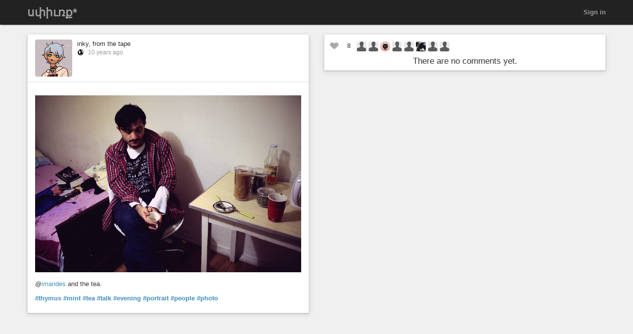

--- FILE ---
content_type: text/html; charset=utf-8
request_url: https://spyurk.am/posts/7ab86ec0a8c80133f7e3746d04923301
body_size: 8321
content:
<!DOCTYPE html>
<html dir='ltr' lang='en'>
<head prefix='og: https://ogp.me/ns# article: https://ogp.me/ns/article# profile: https://ogp.me/ns/profile#'>
<meta content='width=device-width, initial-scale=1' name='viewport'>
<meta content='app-id=1538074832, app-argument=https://spyurk.am/' name='apple-itunes-app'>
<link rel="stylesheet" media="all" href="/assets/color_themes/original/desktop-3c78b6c5d40b301d56f6ebf268da14ea8edb27a43acf5f8519a04ad1c1b41441.css" />
<title>
@imandes and the tea. #thymus #mint #tea #talk #evening #portrait #...

</title>
<meta charset='utf-8'>
<meta name="description" content="@imandes and the tea.
#thymus #mint #tea #talk #evening #portrait #people #photo" />
<meta property="og:description" content="@imandes and the tea.
#thymus #mint #tea #talk #evening #portrait #people #photo" />
<meta property="og:site_name" content="diaspora* social network" />
<meta property="og:url" content="http://spyurk.am/posts/1850091" />
<meta property="og:image" content="https://spyurk.am/uploads/images/18d83e24ab457f7255d1.jpg" />
<meta property="og:type" content="website" />
<meta name="keywords" content="photo, people, portrait, talk, mint, tea, evening, thymus" />
<meta property="og:title" content="@imandes and the tea. #thymus #mint #tea #talk #evening #portrait #..." />
<meta property="og:article:tag" content="photo" />
<meta property="og:article:tag" content="people" />
<meta property="og:article:tag" content="portrait" />
<meta property="og:article:tag" content="talk" />
<meta property="og:article:tag" content="mint" />
<meta property="og:article:tag" content="tea" />
<meta property="og:article:tag" content="evening" />
<meta property="og:article:tag" content="thymus" />
<meta property="og:article:author" content="inky, from the tape" />
<meta property="og:article:modified_time" content="2016-01-30T22:13:44+00:00" />
<meta property="og:article:published_time" content="2016-01-29T15:11:22+00:00" />

<link href='/manifest.json' rel='manifest'>
<!-- favicon -->
<!-- For Apple devices -->
<link href='/assets/apple-touch-icon-c88af90ee9657791102c49a5a66f106589803ec9ceef6b9ed9244f344a3c4f91.png' rel='apple-touch-icon'>
<!-- For Nokia devices -->
<link href='/assets/apple-touch-icon-c88af90ee9657791102c49a5a66f106589803ec9ceef6b9ed9244f344a3c4f91.png' rel='shortcut icon'>
<!-- All others -->
<link href='/assets/favicon-e2960af7cc57eb324213b3a590bb2842fd9bb010a9aecf68c5133993a53e93fe.png' rel='shortcut icon'>
<script src="/assets/jquery3-5c7dcc015048ed98c0060951b988c5380363a047d30b22f181def007bd759e05.js"></script>
<script src="/assets/jquery_ujs-60ef1524e8abea5976d213d3d2eef5679d7697a5bc393ac32242bca9bc64e8ee.js"></script>
<script nonce="1f6Sx1GvX6C6BtA/ul8CQD/0mIsNkiqv8fz0Xcnek5Q=">jQuery.ajaxSetup({'cache': false});</script>
<script nonce="1f6Sx1GvX6C6BtA/ul8CQD/0mIsNkiqv8fz0Xcnek5Q=">
//<![CDATA[
window.gon={};gon.appConfig={"settings":{"podname":"սփիւռք*"},"map":{"mapbox":{"enabled":false,"access_token":null,"style":"mapbox/streets-v9"}}};gon.preloads={};gon.post={"id":1850091,"public":true,"guid":"7ab86ec0a8c80133f7e3746d04923301","created_at":"2016-01-29T15:11:22.000Z","provider_display_name":null,"interacted_at":"2016-01-30T22:13:44.000Z","text":"@{imandes ; imandes@spyurk.am} and the tea.\r\n\r\n#thymus #mint #tea #talk #evening #portrait #people #photo","post_type":"StatusMessage","nsfw":false,"author":{"id":24997,"guid":"8bf4e7be1fa19d8e","name":"inky, from the tape","diaspora_id":"tanakian@spyurk.am","avatar":{"small":"https://spyurk.am/uploads/images/thumb_small_abf3551b25b6ab4aaa8f.png","medium":"https://spyurk.am/uploads/images/thumb_medium_abf3551b25b6ab4aaa8f.png","large":"https://spyurk.am/uploads/images/thumb_large_abf3551b25b6ab4aaa8f.png"}},"o_embed_cache":null,"open_graph_cache":null,"mentioned_people":[{"guid":"7f31da6681dac359","diaspora_id":"imandes@spyurk.am","name":"imandes@spyurk.am"}],"photos":[{"dimensions":{"height":1435,"width":2155},"sizes":{"small":"https://spyurk.am/uploads/images/thumb_small_18d83e24ab457f7255d1.jpg","medium":"https://spyurk.am/uploads/images/thumb_medium_18d83e24ab457f7255d1.jpg","large":"https://spyurk.am/uploads/images/scaled_full_18d83e24ab457f7255d1.jpg","raw":"https://spyurk.am/uploads/images/18d83e24ab457f7255d1.jpg"}}],"root":null,"title":"@imandes and the tea. #thymus #mint #tea #talk #evening #portrait #...","location":{"address":null,"lat":null,"lng":null},"poll":null,"poll_participation_answer_id":null,"participation":false,"interactions":{"likes":[{"id":2981415,"guid":"7089c5e0a8d701339a3d782bcb452bd5","author":{"id":122,"guid":"9c54ab737368bed2","name":"urbanroman@diasp.org","diaspora_id":"urbanroman@diasp.org","avatar":{"small":"/assets/user/default-08eb2fe689905b2945acefbac66ea4648b1f59a78cf94970349048aae876c72d.png","medium":"/assets/user/default-08eb2fe689905b2945acefbac66ea4648b1f59a78cf94970349048aae876c72d.png","large":"/assets/user/default-08eb2fe689905b2945acefbac66ea4648b1f59a78cf94970349048aae876c72d.png"}},"created_at":"2016-01-29T16:58:16.000Z"},{"id":2981793,"guid":"f8917090a8ed01336ce642cdb1fcde73","author":{"id":4664,"guid":"a46967dd2d3285a3","name":"blutpumpe@despora.de","diaspora_id":"blutpumpe@despora.de","avatar":{"small":"/assets/user/default-08eb2fe689905b2945acefbac66ea4648b1f59a78cf94970349048aae876c72d.png","medium":"/assets/user/default-08eb2fe689905b2945acefbac66ea4648b1f59a78cf94970349048aae876c72d.png","large":"/assets/user/default-08eb2fe689905b2945acefbac66ea4648b1f59a78cf94970349048aae876c72d.png"}},"created_at":"2016-01-29T19:39:33.000Z"},{"id":2984677,"guid":"a64da670a9cc0133d1a8746d04923301","author":{"id":23111,"guid":"e610eae4764c908b","name":"Սև կատու","diaspora_id":"alils_@spyurk.am","avatar":{"small":"https://spyurk.am/uploads/images/thumb_small_bf06e422d3432adece15.jpg","medium":"https://spyurk.am/uploads/images/thumb_medium_bf06e422d3432adece15.jpg","large":"https://spyurk.am/uploads/images/thumb_large_bf06e422d3432adece15.jpg"}},"created_at":"2016-01-30T22:13:44.000Z"},{"id":2981248,"guid":"fc9ce6d0a8ca01338ca377fe8f7b456d","author":{"id":33024,"guid":"d31658e0494d0132085f723c91563b04","name":"Michael Keating","diaspora_id":"icewater@podbay.net","avatar":{"small":"https://podbay.net/uploads/images/thumb_small_3285f7e7d0306563a253.png","medium":"https://podbay.net/uploads/images/thumb_medium_3285f7e7d0306563a253.png","large":"https://podbay.net/uploads/images/thumb_large_3285f7e7d0306563a253.png"}},"created_at":"2016-01-29T15:29:08.000Z"},{"id":2981382,"guid":"f655ff30a8d30133a07f2a0000053625","author":{"id":33220,"guid":"7d3e9e40449a013250fe2a0000053625","name":"trear@framasphere.org","diaspora_id":"trear@framasphere.org","avatar":{"small":"/assets/user/default-08eb2fe689905b2945acefbac66ea4648b1f59a78cf94970349048aae876c72d.png","medium":"/assets/user/default-08eb2fe689905b2945acefbac66ea4648b1f59a78cf94970349048aae876c72d.png","large":"/assets/user/default-08eb2fe689905b2945acefbac66ea4648b1f59a78cf94970349048aae876c72d.png"}},"created_at":"2016-01-29T16:33:23.000Z"},{"id":2981441,"guid":"4cd963a0a8da0133aa6c52540061b601","author":{"id":42772,"guid":"96dccd90fe710132387052540061b601","name":"KAOS","diaspora_id":"kaos@nerdpol.ch","avatar":{"small":"https://nerdpol.ch/uploads/images/thumb_small_fe491415a6602c2b55d7.jpg","medium":"https://nerdpol.ch/uploads/images/thumb_medium_fe491415a6602c2b55d7.jpg","large":"https://nerdpol.ch/uploads/images/thumb_large_fe491415a6602c2b55d7.jpg"}},"created_at":"2016-01-29T17:18:44.000Z"},{"id":2981473,"guid":"76377c00a8dc0133599000163e5dbca2","author":{"id":46391,"guid":"f27648b064390133bfd100163e5dbca2","name":"Jakobu","diaspora_id":"jakob@pod.orkz.net","avatar":{"small":"https://pod.orkz.net/uploads/images/thumb_small_dc9e74d1eafcf7a09b74.jpg","medium":"https://pod.orkz.net/uploads/images/thumb_medium_dc9e74d1eafcf7a09b74.jpg","large":"https://pod.orkz.net/uploads/images/thumb_large_dc9e74d1eafcf7a09b74.jpg"}},"created_at":"2016-01-29T17:34:13.000Z"},{"id":2982050,"guid":"0b86dc00a8f701335b88005056ba3b3d","author":{"id":48364,"guid":"d801b33096a601335856005056ba3b3d","name":"Theaitetos","diaspora_id":"theaitetos@diasporabr.com.br","avatar":{"small":"https://diasporabr.com.br/uploads/images/thumb_small_d96ceb1508004b26422d.png","medium":"https://diasporabr.com.br/uploads/images/thumb_medium_d96ceb1508004b26422d.png","large":"https://diasporabr.com.br/uploads/images/thumb_large_d96ceb1508004b26422d.png"}},"created_at":"2016-01-29T20:49:41.000Z"}],"reshares":[],"comments_count":0,"likes_count":8,"reshares_count":0}};
//]]>
</script>
<script src="/assets/main-c01c85591b9b2ef9fd79810db03c2014dd6a1566a48a944c63a20545793d19aa.js"></script>
<script nonce="1f6Sx1GvX6C6BtA/ul8CQD/0mIsNkiqv8fz0Xcnek5Q=">        Diaspora.I18n.load({"cancel":"Cancel","confirm_dialog":"Are you sure?","confirm_unload":"Please confirm that you want to leave this page. Data you have entered won’t be saved.","create":"Create","delete":"Delete","ignore":"Ignore","report":{"name":"Report","status":{"created":"The report has successfully been created","exists":"The report already exists"}},"ignore_user":"Ignore this user?","ignore_failed":"Unable to ignore this user","hide_post":"Hide this post?","hide_post_failed":"Unable to hide this post","remove_post":"Remove this post?","unblock_failed":"Unblocking this user has failed","and":"and","comma":",","edit":"Edit","no_results":"No results found","show_all":"Show all","admins":{"dashboard":{"up_to_date":"Your pod is up to date!","outdated":"Your pod is outdated.","compare_versions":"The latest diaspora* release is \u003c%= latestVersion %\u003e, your pod is running \u003c%= podVersion %\u003e.","error":"Unable to determine latest diaspora* version."}},"admin":{"pods":{"pod":"Pod","ssl":"SSL","ssl_enabled":"SSL enabled","ssl_disabled":"SSL disabled","added":"Added","status":"Status","states":{"unchecked":"Unchecked","no_errors":"OK","dns_failed":"Name resolution (DNS) failed","net_failed":"Connection attempt failed","ssl_failed":"Secure connection (SSL) failed","http_failed":"HTTP connection failed","version_failed":"Unable to retrieve software version","unknown_error":"An unspecified error has happened during the check"},"actions":"Actions","offline_since":"offline since:","last_check":"last check:","more_info":"show more information","check":"perform connection test","recheck":{"success":"The pod was just checked again.","failure":"The check was not performed."},"follow_link":"open link in browser","no_info":"No additional information available at this point","server_software":"Server software:","response_time":"Response time:","ms":{"one":"\u003c%= count %\u003ems","other":"\u003c%= count %\u003ems"},"unknown":"unknown","not_available":"not available","total":{"one":"There is only one known pod.","other":"There are \u003c%= count %\u003e known pods in total."},"unchecked":{"one":"There is still one pod that hasn't been checked at all.","other":"There are still \u003c%= count %\u003e pods that haven't been checked at all."},"active":{"one":"One pod was active recently.","other":"\u003c%= count %\u003e pods were active recently."},"none_active":"None of them were active recently.","all_active":"All of them were active recently.","version_failed":{"one":"There is one pod that has no version (old pod, no NodeInfo).","other":"There are \u003c%= count %\u003e pods that have no version (old pods, no NodeInfo)."},"errors":{"one":"The connection test returned an error for one pod.","other":"The connection test returned an error for \u003c%= count %\u003e pods."}}},"aspects":{"name":"Name","create":{"add_a_new_aspect":"Add a new aspect","success":"Your new aspect \u003c%= name %\u003e was created","failure":"Aspect creation failed."}},"errors":{"connection":"Unable to connect to the server."},"timeago":{"prefixAgo":"","prefixFromNow":"","suffixAgo":"ago","suffixFromNow":"from now","inPast":"any moment now","seconds":"less than a minute","minute":"about a minute","minutes":{"one":"1 minute","other":"%d minutes"},"hour":"about an hour","hours":{"one":"about 1 hour","other":"about %d hours"},"day":"a day","days":{"one":"1 day","other":"%d days"},"month":"about a month","months":{"one":"1 month","other":"%d months"},"year":"about a year","years":{"one":"1 year","other":"%d years"},"wordSeparator":" "},"contacts":{"add_contact":"Add contact","remove_contact":"Remove contact","error_add":"Couldn’t add \u003c%= name %\u003e to the aspect :(","error_remove":"Couldn’t remove \u003c%= name %\u003e from the aspect :(","search_no_results":"No contacts found"},"my_activity":"My activity","my_stream":"Stream","my_aspects":"My aspects","publisher":{"near_from":"Posted from: \u003c%= location %\u003e","option":"Answer","add_option":"Add an answer","question":"Question","markdown_editor":{"preview":"Preview","write":"Write","tooltips":{"bold":"Bold","italic":"Italic","heading":"Heading","insert_link":"Insert link","insert_image":"Insert image","insert_ordered_list":"Insert ordered list","insert_unordered_list":"Insert unordered list","preview":"Preview message","write":"Edit message","cancel":"Cancel message","quote":"Insert quotation","code":"Insert code"},"texts":{"strong":"strong text","italic":"italic text","heading":"heading text","insert_link_description_text":"enter link description here","insert_link_help_text":"Insert link here","insert_image_description_text":"enter image description here","insert_image_help_text":"Insert image link here","insert_image_title":"enter image title here","list":"list text here","quote":"quotation text here","code":"code here"}},"mention_success":"Successfully mentioned: \u003c%= names %\u003e"},"bookmarklet":{"post_something":"Post to diaspora*","post_submit":"Submitting post...","post_success":"Posted! Closing popup window..."},"aspect_dropdown":{"add_to_aspect":"Add contact","select_aspects":"Select aspects","all_aspects":"All aspects","updating":"updating...","mobile_row_checked":"\u003c%= name %\u003e (remove)","mobile_row_unchecked":"\u003c%= name %\u003e (add)","stopped_sharing_with":"You have stopped sharing with \u003c%= name %\u003e.","started_sharing_with":"You have started sharing with \u003c%= name %\u003e!","error":"Couldn’t start sharing with \u003c%= name %\u003e. Are you ignoring them?","error_remove":"Couldn’t remove \u003c%= name %\u003e from the aspect :(","toggle":{"one":"In \u003c%= count %\u003e aspect","other":"In \u003c%= count %\u003e aspects"}},"show_more":"Show more","failed_to_post_message":"Failed to post message!","failed_to_remove":"Failed to remove the entry!","comments":{"show":"Show all comments","hide":"Hide comments","no_comments":"There are no comments yet."},"reshares":{"successful":"The post was successfully reshared!","post":"Reshare \u003c%= name %\u003e’s post?"},"aspect_navigation":{"select_all":"Select all","deselect_all":"Deselect all","no_aspects":"No aspects selected","add_an_aspect":"+ Add an aspect"},"getting_started":{"hey":"Hey, \u003c%= name %\u003e!","no_tags":"Hey, you haven’t followed any tags! Continue anyway?","alright_ill_wait":"All right, I’ll wait.","preparing_your_stream":"Preparing your personalized stream..."},"photo_uploader":{"upload_photos":"Upload photos","looking_good":"OMG, you look awesome!","completed":"\u003c%= file %\u003e completed","error":"A problem occurred while uploading file \u003c%= file %\u003e","invalid_ext":"{file} has invalid extension. Only {extensions} are allowed.","size_error":"{file} is too large, maximum file size is {sizeLimit}.","empty":"{file} is empty, please select files again without it."},"tags":{"wasnt_that_interesting":"OK, I suppose #\u003c%= tagName %\u003e wasn’t all that interesting..."},"people":{"not_found":"... and no one was found","mention":"Mention","message":"Message","edit_my_profile":"Edit my profile","stop_ignoring":"Stop ignoring","helper":{"is_sharing":"\u003c%= name %\u003e is sharing with you","is_not_sharing":"\u003c%= name %\u003e is not sharing with you"}},"profile":{"edit":"Edit","add_some":"Add some","you_have_no_tags":"You have no tags!","bio":"Bio","location":"Location","gender":"Gender","born":"Birthday","photos":"Photos","posts":"Posts"},"conversation":{"create":{"no_recipient":"Hey, you need to add a recipient first!"},"new":{"no_contacts":"You need to add some contacts before you can start a conversation."}},"notifications":{"mark_read":"Mark read","mark_unread":"Mark unread","new_notifications":{"one":"You have \u003c%= count %\u003e unread notification","other":"You have \u003c%= count %\u003e unread notifications"}},"stream":{"hide":"Hide","public":"Public","limited":"Limited","like":"Like","unlike":"Unlike","reshare":"Reshare","comment":"Comment","original_post_deleted":"Original post deleted by author","show_nsfw_post":"Show post","show_nsfw_posts":"Show all","hide_nsfw_posts":"Hide #nsfw posts","follow":"Follow","unfollow":"Unfollow","enable_post_notifications":"Enable notifications for this post","disable_post_notifications":"Disable notifications for this post","permalink":"Permalink","via":"via \u003c%= provider %\u003e","no_posts_yet":"There are no posts to display here yet.","likes":{"zero":"\u003c%= count %\u003e Likes","one":"\u003c%= count %\u003e Like","other":"\u003c%= count %\u003e Likes"},"reshares":{"zero":"\u003c%= count %\u003e Reshares","one":"\u003c%= count %\u003e Reshare","other":"\u003c%= count %\u003e Reshares"},"comments":{"zero":"\u003c%= count %\u003e comments","one":"\u003c%= count %\u003e comment","other":"\u003c%= count %\u003e comments"},"more_comments":{"zero":"Show \u003c%= count %\u003e more comments","one":"Show \u003c%= count %\u003e more comment","other":"Show \u003c%= count %\u003e more comments"},"followed_tag":{"title":"#Followed tags","add_a_tag":"Add a tag","follow":"Follow"},"tags":{"follow":"Follow #\u003c%= tag %\u003e","following":"Following #\u003c%= tag %\u003e","stop_following":"Stop following #\u003c%= tag %\u003e","stop_following_confirm":"Stop following #\u003c%= tag %\u003e?","follow_error":"Couldn’t follow #\u003c%= tag %\u003e :(","stop_following_error":"Couldn’t stop following #\u003c%= tag %\u003e :("}},"header":{"home":"Home","profile":"Profile","contacts":"Contacts","settings":"Settings","help":"Help","admin":"Admin","moderator":"Moderator","log_out":"Log out","toggle_navigation":"Toggle navigation","switch_to_touch_optimized_mode":"Switch to touch-optimized mode","notifications":"Notifications","conversations":"Conversations","search":"Search","recent_notifications":"Recent notifications","mark_all_as_read":"Mark all as read","view_all":"View all","close":"Close"},"viewer":{"reshared":"Reshared"},"poll":{"vote":"Vote","go_to_original_post":"You can participate in this poll on the \u003c%= original_post_link %\u003e.","original_post":"original post","result":"Result","count":{"one":"1 vote so far","other":"\u003c%=count%\u003e votes so far"},"answer_count":{"zero":"0 votes","one":"1 vote","other":"\u003c%=count%\u003e votes"},"show_result":"Show result","close_result":"Hide result","your_vote":"Your vote"},"pluralization_rule":"(function(input) { var runtime = (function(){return this.buildArgsFor=function(t){return[this.n(t),this.i(t),this.f(t),this.t(t),this.v(t),this.w(t)]},this.n=function(t){return this.toNum(t.indexOf(\".\")\u003e-1?this._n(t).replace(/([0]+\\.$)/,\"\"):this._n(t))},this.i=function(t){return this.toNum(this._i(t))},this.f=function(t){return this.toNum(this._f(t))},this.t=function(t){return this.toNum(this._t(t))},this.v=function(t){return this.toNum(this._v(t))},this.w=function(t){return this.toNum(this._w(t))},this.toNum=function(t){return 0==t.length?0:t.indexOf(\".\")\u003e-1?parseFloat(t):parseInt(t)},this._n=function(t){return/(-)?(.*)/.exec(t)[2]},this._i=function(t){return/([\\d]+)(\\..*)?/.exec(this._n(t))[1]},this._f=function(t){return/([\\d]+\\.?)(.*)/.exec(this._n(t))[2]},this._t=function(t){return this._f(t).replace(/([0]+$)/,\"\")},this._v=function(t){return this._f(t).length.toString()},this._w=function(t){return this._t(t).length.toString()},this}).call({}); var num = input.toString(); var n = runtime.n(num); var i = runtime.i(num); var v = runtime.v(num); var w = runtime.w(num); var f = runtime.f(num); var t = runtime.t(num); return ((i == 1 \u0026\u0026 v == 0) ? 'one' : 'other'); })","pod_name":"սփիւռք*"},
                           "en",
                           {"cancel":"Cancel","confirm_dialog":"Are you sure?","confirm_unload":"Please confirm that you want to leave this page. Data you have entered won’t be saved.","create":"Create","delete":"Delete","ignore":"Ignore","report":{"name":"Report","status":{"created":"The report has successfully been created","exists":"The report already exists"}},"ignore_user":"Ignore this user?","ignore_failed":"Unable to ignore this user","hide_post":"Hide this post?","hide_post_failed":"Unable to hide this post","remove_post":"Remove this post?","unblock_failed":"Unblocking this user has failed","and":"and","comma":",","edit":"Edit","no_results":"No results found","show_all":"Show all","admins":{"dashboard":{"up_to_date":"Your pod is up to date!","outdated":"Your pod is outdated.","compare_versions":"The latest diaspora* release is \u003c%= latestVersion %\u003e, your pod is running \u003c%= podVersion %\u003e.","error":"Unable to determine latest diaspora* version."}},"admin":{"pods":{"pod":"Pod","ssl":"SSL","ssl_enabled":"SSL enabled","ssl_disabled":"SSL disabled","added":"Added","status":"Status","states":{"unchecked":"Unchecked","no_errors":"OK","dns_failed":"Name resolution (DNS) failed","net_failed":"Connection attempt failed","ssl_failed":"Secure connection (SSL) failed","http_failed":"HTTP connection failed","version_failed":"Unable to retrieve software version","unknown_error":"An unspecified error has happened during the check"},"actions":"Actions","offline_since":"offline since:","last_check":"last check:","more_info":"show more information","check":"perform connection test","recheck":{"success":"The pod was just checked again.","failure":"The check was not performed."},"follow_link":"open link in browser","no_info":"No additional information available at this point","server_software":"Server software:","response_time":"Response time:","ms":{"one":"\u003c%= count %\u003ems","other":"\u003c%= count %\u003ems"},"unknown":"unknown","not_available":"not available","total":{"one":"There is only one known pod.","other":"There are \u003c%= count %\u003e known pods in total."},"unchecked":{"one":"There is still one pod that hasn't been checked at all.","other":"There are still \u003c%= count %\u003e pods that haven't been checked at all."},"active":{"one":"One pod was active recently.","other":"\u003c%= count %\u003e pods were active recently."},"none_active":"None of them were active recently.","all_active":"All of them were active recently.","version_failed":{"one":"There is one pod that has no version (old pod, no NodeInfo).","other":"There are \u003c%= count %\u003e pods that have no version (old pods, no NodeInfo)."},"errors":{"one":"The connection test returned an error for one pod.","other":"The connection test returned an error for \u003c%= count %\u003e pods."}}},"aspects":{"name":"Name","create":{"add_a_new_aspect":"Add a new aspect","success":"Your new aspect \u003c%= name %\u003e was created","failure":"Aspect creation failed."}},"errors":{"connection":"Unable to connect to the server."},"timeago":{"prefixAgo":"","prefixFromNow":"","suffixAgo":"ago","suffixFromNow":"from now","inPast":"any moment now","seconds":"less than a minute","minute":"about a minute","minutes":{"one":"1 minute","other":"%d minutes"},"hour":"about an hour","hours":{"one":"about 1 hour","other":"about %d hours"},"day":"a day","days":{"one":"1 day","other":"%d days"},"month":"about a month","months":{"one":"1 month","other":"%d months"},"year":"about a year","years":{"one":"1 year","other":"%d years"},"wordSeparator":" "},"contacts":{"add_contact":"Add contact","remove_contact":"Remove contact","error_add":"Couldn’t add \u003c%= name %\u003e to the aspect :(","error_remove":"Couldn’t remove \u003c%= name %\u003e from the aspect :(","search_no_results":"No contacts found"},"my_activity":"My activity","my_stream":"Stream","my_aspects":"My aspects","publisher":{"near_from":"Posted from: \u003c%= location %\u003e","option":"Answer","add_option":"Add an answer","question":"Question","markdown_editor":{"preview":"Preview","write":"Write","tooltips":{"bold":"Bold","italic":"Italic","heading":"Heading","insert_link":"Insert link","insert_image":"Insert image","insert_ordered_list":"Insert ordered list","insert_unordered_list":"Insert unordered list","preview":"Preview message","write":"Edit message","cancel":"Cancel message","quote":"Insert quotation","code":"Insert code"},"texts":{"strong":"strong text","italic":"italic text","heading":"heading text","insert_link_description_text":"enter link description here","insert_link_help_text":"Insert link here","insert_image_description_text":"enter image description here","insert_image_help_text":"Insert image link here","insert_image_title":"enter image title here","list":"list text here","quote":"quotation text here","code":"code here"}},"mention_success":"Successfully mentioned: \u003c%= names %\u003e"},"bookmarklet":{"post_something":"Post to diaspora*","post_submit":"Submitting post...","post_success":"Posted! Closing popup window..."},"aspect_dropdown":{"add_to_aspect":"Add contact","select_aspects":"Select aspects","all_aspects":"All aspects","updating":"updating...","mobile_row_checked":"\u003c%= name %\u003e (remove)","mobile_row_unchecked":"\u003c%= name %\u003e (add)","stopped_sharing_with":"You have stopped sharing with \u003c%= name %\u003e.","started_sharing_with":"You have started sharing with \u003c%= name %\u003e!","error":"Couldn’t start sharing with \u003c%= name %\u003e. Are you ignoring them?","error_remove":"Couldn’t remove \u003c%= name %\u003e from the aspect :(","toggle":{"one":"In \u003c%= count %\u003e aspect","other":"In \u003c%= count %\u003e aspects"}},"show_more":"Show more","failed_to_post_message":"Failed to post message!","failed_to_remove":"Failed to remove the entry!","comments":{"show":"Show all comments","hide":"Hide comments","no_comments":"There are no comments yet."},"reshares":{"successful":"The post was successfully reshared!","post":"Reshare \u003c%= name %\u003e’s post?"},"aspect_navigation":{"select_all":"Select all","deselect_all":"Deselect all","no_aspects":"No aspects selected","add_an_aspect":"+ Add an aspect"},"getting_started":{"hey":"Hey, \u003c%= name %\u003e!","no_tags":"Hey, you haven’t followed any tags! Continue anyway?","alright_ill_wait":"All right, I’ll wait.","preparing_your_stream":"Preparing your personalized stream..."},"photo_uploader":{"upload_photos":"Upload photos","looking_good":"OMG, you look awesome!","completed":"\u003c%= file %\u003e completed","error":"A problem occurred while uploading file \u003c%= file %\u003e","invalid_ext":"{file} has invalid extension. Only {extensions} are allowed.","size_error":"{file} is too large, maximum file size is {sizeLimit}.","empty":"{file} is empty, please select files again without it."},"tags":{"wasnt_that_interesting":"OK, I suppose #\u003c%= tagName %\u003e wasn’t all that interesting..."},"people":{"not_found":"... and no one was found","mention":"Mention","message":"Message","edit_my_profile":"Edit my profile","stop_ignoring":"Stop ignoring","helper":{"is_sharing":"\u003c%= name %\u003e is sharing with you","is_not_sharing":"\u003c%= name %\u003e is not sharing with you"}},"profile":{"edit":"Edit","add_some":"Add some","you_have_no_tags":"You have no tags!","bio":"Bio","location":"Location","gender":"Gender","born":"Birthday","photos":"Photos","posts":"Posts"},"conversation":{"create":{"no_recipient":"Hey, you need to add a recipient first!"},"new":{"no_contacts":"You need to add some contacts before you can start a conversation."}},"notifications":{"mark_read":"Mark read","mark_unread":"Mark unread","new_notifications":{"one":"You have \u003c%= count %\u003e unread notification","other":"You have \u003c%= count %\u003e unread notifications"}},"stream":{"hide":"Hide","public":"Public","limited":"Limited","like":"Like","unlike":"Unlike","reshare":"Reshare","comment":"Comment","original_post_deleted":"Original post deleted by author","show_nsfw_post":"Show post","show_nsfw_posts":"Show all","hide_nsfw_posts":"Hide #nsfw posts","follow":"Follow","unfollow":"Unfollow","enable_post_notifications":"Enable notifications for this post","disable_post_notifications":"Disable notifications for this post","permalink":"Permalink","via":"via \u003c%= provider %\u003e","no_posts_yet":"There are no posts to display here yet.","likes":{"zero":"\u003c%= count %\u003e Likes","one":"\u003c%= count %\u003e Like","other":"\u003c%= count %\u003e Likes"},"reshares":{"zero":"\u003c%= count %\u003e Reshares","one":"\u003c%= count %\u003e Reshare","other":"\u003c%= count %\u003e Reshares"},"comments":{"zero":"\u003c%= count %\u003e comments","one":"\u003c%= count %\u003e comment","other":"\u003c%= count %\u003e comments"},"more_comments":{"zero":"Show \u003c%= count %\u003e more comments","one":"Show \u003c%= count %\u003e more comment","other":"Show \u003c%= count %\u003e more comments"},"followed_tag":{"title":"#Followed tags","add_a_tag":"Add a tag","follow":"Follow"},"tags":{"follow":"Follow #\u003c%= tag %\u003e","following":"Following #\u003c%= tag %\u003e","stop_following":"Stop following #\u003c%= tag %\u003e","stop_following_confirm":"Stop following #\u003c%= tag %\u003e?","follow_error":"Couldn’t follow #\u003c%= tag %\u003e :(","stop_following_error":"Couldn’t stop following #\u003c%= tag %\u003e :("}},"header":{"home":"Home","profile":"Profile","contacts":"Contacts","settings":"Settings","help":"Help","admin":"Admin","moderator":"Moderator","log_out":"Log out","toggle_navigation":"Toggle navigation","switch_to_touch_optimized_mode":"Switch to touch-optimized mode","notifications":"Notifications","conversations":"Conversations","search":"Search","recent_notifications":"Recent notifications","mark_all_as_read":"Mark all as read","view_all":"View all","close":"Close"},"viewer":{"reshared":"Reshared"},"poll":{"vote":"Vote","go_to_original_post":"You can participate in this poll on the \u003c%= original_post_link %\u003e.","original_post":"original post","result":"Result","count":{"one":"1 vote so far","other":"\u003c%=count%\u003e votes so far"},"answer_count":{"zero":"0 votes","one":"1 vote","other":"\u003c%=count%\u003e votes"},"show_result":"Show result","close_result":"Hide result","your_vote":"Your vote"},"pluralization_rule":"(function(input) { var runtime = (function(){return this.buildArgsFor=function(t){return[this.n(t),this.i(t),this.f(t),this.t(t),this.v(t),this.w(t)]},this.n=function(t){return this.toNum(t.indexOf(\".\")\u003e-1?this._n(t).replace(/([0]+\\.$)/,\"\"):this._n(t))},this.i=function(t){return this.toNum(this._i(t))},this.f=function(t){return this.toNum(this._f(t))},this.t=function(t){return this.toNum(this._t(t))},this.v=function(t){return this.toNum(this._v(t))},this.w=function(t){return this.toNum(this._w(t))},this.toNum=function(t){return 0==t.length?0:t.indexOf(\".\")\u003e-1?parseFloat(t):parseInt(t)},this._n=function(t){return/(-)?(.*)/.exec(t)[2]},this._i=function(t){return/([\\d]+)(\\..*)?/.exec(this._n(t))[1]},this._f=function(t){return/([\\d]+\\.?)(.*)/.exec(this._n(t))[2]},this._t=function(t){return this._f(t).replace(/([0]+$)/,\"\")},this._v=function(t){return this._f(t).length.toString()},this._w=function(t){return this._t(t).length.toString()},this}).call({}); var num = input.toString(); var n = runtime.n(num); var i = runtime.i(num); var v = runtime.v(num); var w = runtime.w(num); var f = runtime.f(num); var t = runtime.t(num); return ((i == 1 \u0026\u0026 v == 0) ? 'one' : 'other'); })","pod_name":"սփիւռք*"});
        Diaspora.Page = "PostsShow";
</script>

<meta name="csrf-param" content="authenticity_token" />
<meta name="csrf-token" content="SkMhrnSnfdbD3Jmg0qwNzyQ_12CRFLbkQBHCYD5yVvzVPnr3UP2E0yQGFjI7jiPV4c43tlBjZ38r2wAGHlcCOQ" />




</head>
<body class='page-posts action-show'>
<header>
<div class='dark-header'>
<nav class='navbar navbar-inverse navbar-fixed-top'>
<div class='container-fluid'>
<div class='row'>
<div class='col-md-12'>
<div class='not-connected-menu'>
<div class='navbar-header navbar-left'>
<div class='hidden-xs'>
<a class="navbar-brand" href="/">սփիւռք*</a>
</div>
<div class='visible-xs-block header-title'>
<a class="navbar-brand" href="/"><img class="img-responsive" src="/assets/branding/logos/asterisk_white_mobile-e8969c5be4d8404eb7cde3f6365421f08f2f0ba5a5020e69c1221b6df0875b72.png" /></a>
</div>
</div>
<ul class='nav navbar-nav navbar-right'>
<li><a class="login" href="/users/sign_in">Sign in</a></li>
</ul>

</div>
</div>
</div>
</div>
</nav>
</div>
</header>


<noscript>
<div class='noscript'>
<h3>This website requires JavaScript to function properly. If you disabled JavaScript, please enable it and refresh this page.</h3>
</div>
</noscript>
<div class='container-fluid' id='container'></div>
<div class="modal fade" id="reportModal" tabindex="-1" role="dialog">
  <div class="modal-dialog">
    <div class="modal-content">
      <div class="modal-header">
        <button class="close" data-dismiss="modal" type="button">×</button>
        <h3 class="modal-title">Reporting content</h3>
      </div>
      <div class="modal-body">
        <p>
          Reporting content sends an email to all the moderators of this pod.
            Please only report content that is not respecting the <a target="_blank" rel="noopener" href="https://diasporafoundation.org/community_guidelines">community guidelines</a>.
        </p>
        <form id="report-content-form" accept-charset="UTF-8">
          <p><label for="report-reason-field">Please state how the content you are reporting violates our terms of use:</label></p>
          <p><textarea id="report-reason-field" name="report-reason" class="form-control" placeholder="This content violates the terms because..." autofocus required></textarea></p>
          <div class="clearfix">
            <input type="submit" class="btn btn-primary pull-right" value="Report this content" />
          </div>
        </form>
      </div>
    </div>
  </div>
</div>


<footer class='footer'>
<div class='container'>
<div class='powered-by-diaspora pull-left'>
<a href="https://diasporafoundation.org">Powered by diaspora*</a>
</div>
<ul class='pull-right' id='footer_nav'>
<li><a href="https://discourse.diasporafoundation.org">Project discussions and support</a></li>
<li><a href="https://github.com/diaspora/diaspora/blob/94a72e11083ab288e37d3f47e7588218521e40fc/Changelog.md">What’s new?</a></li>
<li><a title="Download the source code package" href="/source.tar.gz">Code 0.9.0.0</a></li>
<li><a href="/statistics">Pod statistics</a></li>
<li><a href="mailto:norayr@spyurk.am">Contact Podmin</a></li>
<li class='switch-to-touch'><a href="/mobile/toggle">Switch to touch-optimized mode</a></li>

</ul>
</div>
</footer>


<div class='blueimp-gallery blueimp-gallery-controls' id='blueimp-gallery'>
<div class='slides'></div>
<a class='prev'>
<div class='entypo-chevron-small-left'></div>
</a>
<a class='next'>
<div class='entypo-chevron-small-right'></div>
</a>
<a class='close'>
<div class='entypo-cross'></div>
</a>
<a class='play-pause'></a>
<ol class='indicator'></ol>
</div>
<div id='flash-container'></div>
<a class='entypo-chevron-up back-to-top' href='#' id='back-to-top' title='Back to top'></a>
</body>
</html>


